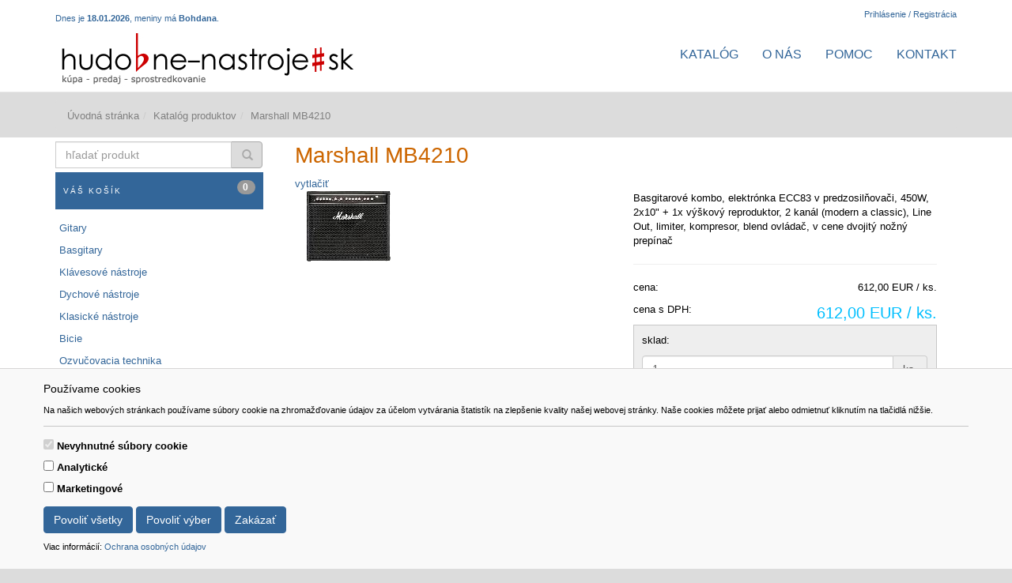

--- FILE ---
content_type: text/html; charset=UTF-8
request_url: https://www.hudobne-nastroje.sk/marshall-mb4210/
body_size: 11207
content:
<!DOCTYPE html>
    <html>
    <head>
    <meta http-equiv="Content-Type" content="text/html; charset=UTF-8" />
    <meta http-equiv="X-UA-Compatible" content="IE=edge,chrome=1" />
    <meta content="width=device-width, initial-scale=1.0, maximum-scale=1.0, user-scalable=0" name="viewport" />
    <title>Marshall MB4210 | www.hudobne-nastroje.sk </title>
    
    <meta content="gitary, basgitary, klávesové dychové klasické nástroje, bicie, noty" name="Keywords" />
    <meta content="Internetový obchod na hudobné nástroje. Nové hudobné nástroje, bazár, servis, príslušenstvo, ozvučovacia technika." name="Description" />
    <meta content="General" name="rating" />
    <meta content="never" name="Expires" />
    <meta content="slovak" name="language" />
    <meta content="Global" name="distribution" />
    <meta content="INDEX,FOLLOW" name="robots" />
    <meta content="7 Days" name="revisit-after" />
    <meta content="Generované pomocou YGScms spoločnosti GIBOX,s.r.o (www.gibox.cc)" name="author" />
    <meta content="Copyright 2018 Gibox, s.r.o." name="copyright" />
    
    
    <link rel="stylesheet" type="text/css" media="screen" href="https://www.hudobne-nastroje.sk/data-files/hudobne-nastroje/css/default.css" />
    <!-- <link rel="stylesheet" type="text/css" media="screen" href="https://www.hudobne-nastroje.sk/data-files/hudobne-nastroje/css/gaia.css" /> -->
    <link rel="stylesheet" type="text/css" media="screen" href="https://www.hudobne-nastroje.sk/data-files/hudobne-nastroje/css/system.css?v=1.1" />
    <link rel="stylesheet" type="text/css" media="screen" href="https://www.hudobne-nastroje.sk/data-files/hudobne-nastroje/css/generic.css" />
    <link rel="stylesheet" type="text/css" media="screen" href="https://www.hudobne-nastroje.sk/data-files/hudobne-nastroje/css/premium.css" />
    <link rel="stylesheet" type="text/css" media="screen" href="https://www.hudobne-nastroje.sk/data-files/hudobne-nastroje/css/slider.css" />
    <link rel="stylesheet" type="text/css" media="screen" href="https://www.hudobne-nastroje.sk/data-files/hudobne-nastroje/css/blueimp-gallery.min.css" />
    <link rel="stylesheet" type="text/css" media="screen" href="https://www.hudobne-nastroje.sk/data-files/hudobne-nastroje/css/font-awesome.min.css" />
    <link rel="stylesheet" type="text/css" media="screen" href="https://www.hudobne-nastroje.sk/data-files/hudobne-nastroje/css/carousel.min.css" />
    <link rel="stylesheet" type="text/css" media="screen" href="https://www.hudobne-nastroje.sk/data-files/hudobne-nastroje/plugin/datepicker/css/bootstrap-datepicker3.standalone.min.css" />
    
    
    
    
    <script type="text/javascript" src="https://ajax.googleapis.com/ajax/libs/jquery/1.11.0/jquery.min.js"></script>
    <script type="text/javascript" src="https://www.hudobne-nastroje.sk/data-files/hudobne-nastroje/js/carousel.min.js"></script>
    <script type="text/javascript" src="https://www.hudobne-nastroje.sk/data-files/hudobne-nastroje/js/functions.js"></script>
    <script type="text/javascript" src="https://www.hudobne-nastroje.sk/data-files/hudobne-nastroje/js/slider.pack.js"></script>
    <script type="text/javascript" src="https://www.hudobne-nastroje.sk/data-files/hudobne-nastroje/js/slider_init.js"></script>
    <script type="text/javascript" src="https://www.hudobne-nastroje.sk/data-files/hudobne-nastroje/js/carousel-init.js"></script>
    <script type="text/javascript" src="https://www.hudobne-nastroje.sk/data-files/hudobne-nastroje/plugin/datepicker/js/bootstrap-datepicker.min.js"></script>
    <script type="text/javascript" src="https://www.hudobne-nastroje.sk/data-files/hudobne-nastroje/plugin/datepicker/locales/bootstrap-datepicker.sk.min.js"></script>
    
    <script>
// Define dataLayer and the gtag function.
window.dataLayer = window.dataLayer || [];
function gtag(){dataLayer.push(arguments);}

// Default ad_storage to 'denied'.
gtag('consent', 'default', {
  'ad_storage': 'denied',
  'analytics_storage': 'denied'
});
</script>

<!-- Global site tag (gtag.js) - Google Analytics -->
<script async src="https://www.googletagmanager.com/gtag/js?id=UA-12898306-37"></script>
<script>
  window.dataLayer = window.dataLayer || [];
  function gtag(){dataLayer.push(arguments);}
  gtag('js', new Date());

  gtag('config', 'UA-12898306-37');
</script>

    
    </head>
    
    <body data-spy="scroll" data-target="Navbar" id="home" class="home-off">
    <div id="cookie-alert">
	<div class="container">
		<div class="row">
			<div class="col">
				<h5>Používame cookies</h5>
				<p class="small">Na našich webových stránkach používame súbory cookie na zhromažďovanie údajov za účelom vytvárania štatistík na zlepšenie kvality našej webovej stránky. Naše cookies môžete prijať alebo odmietnuť kliknutím na tlačidlá nižšie.</p>
				<hr />
				<form>
					<div class="form-check form-switch">
					  <input class="form-check-input" type="checkbox" role="switch" id="essentialCookies" checked disabled>
					  <label class="form-check-label" for="essentialCookies">Nevyhnutné súbory cookie</label>
					</div>
					<div class="form-check form-switch">
					  <input class="form-check-input" type="checkbox" role="switch" id="analyticsCookies">
					  <label class="form-check-label" for="analyticsCookies">Analytické</label>
					</div>
					<div class="form-check form-switch">
					  <input class="form-check-input" type="checkbox" role="switch" id="adCookies">
					  <label class="form-check-label" for="adCookies">Marketingové</label>
					</div>
				</form>
				<p>
					<button type="button" class="btn btn-primary" id="consentGrantedButton">Povoliť všetky</button> 
					<button type="button" class="btn btn-primary" id="consentGrantedSelectionButton">Povoliť výber</button> 
					<button type="button" class="btn btn-primary" id="consentDeniedButton">Zakázať</button>
				</p>
				<p class="small">Viac informácií: <a href="https://www.hudobne-nastroje.sk/page.php?work=page_detail&PageID=6">Ochrana osobných údajov</a></p>
			</div>
		</div>
	</div>
</div>

<div id="cookie-alert-minimized">
	<button type="button" class="btn btn-secondary" id="showCookieAlertButton">
		<svg xmlns="http://www.w3.org/2000/svg" width="20" height="20" fill="currentColor" class="bi bi-gear" viewBox="0 0 16 16">
			<path d="M8 4.754a3.246 3.246 0 1 0 0 6.492 3.246 3.246 0 0 0 0-6.492zM5.754 8a2.246 2.246 0 1 1 4.492 0 2.246 2.246 0 0 1-4.492 0z"/>
			<path d="M9.796 1.343c-.527-1.79-3.065-1.79-3.592 0l-.094.319a.873.873 0 0 1-1.255.52l-.292-.16c-1.64-.892-3.433.902-2.54 2.541l.159.292a.873.873 0 0 1-.52 1.255l-.319.094c-1.79.527-1.79 3.065 0 3.592l.319.094a.873.873 0 0 1 .52 1.255l-.16.292c-.892 1.64.901 3.434 2.541 2.54l.292-.159a.873.873 0 0 1 1.255.52l.094.319c.527 1.79 3.065 1.79 3.592 0l.094-.319a.873.873 0 0 1 1.255-.52l.292.16c1.64.893 3.434-.902 2.54-2.541l-.159-.292a.873.873 0 0 1 .52-1.255l.319-.094c1.79-.527 1.79-3.065 0-3.592l-.319-.094a.873.873 0 0 1-.52-1.255l.16-.292c.893-1.64-.902-3.433-2.541-2.54l-.292.159a.873.873 0 0 1-1.255-.52l-.094-.319zm-2.633.283c.246-.835 1.428-.835 1.674 0l.094.319a1.873 1.873 0 0 0 2.693 1.115l.291-.16c.764-.415 1.6.42 1.184 1.185l-.159.292a1.873 1.873 0 0 0 1.116 2.692l.318.094c.835.246.835 1.428 0 1.674l-.319.094a1.873 1.873 0 0 0-1.115 2.693l.16.291c.415.764-.42 1.6-1.185 1.184l-.291-.159a1.873 1.873 0 0 0-2.693 1.116l-.094.318c-.246.835-1.428.835-1.674 0l-.094-.319a1.873 1.873 0 0 0-2.692-1.115l-.292.16c-.764.415-1.6-.42-1.184-1.185l.159-.291A1.873 1.873 0 0 0 1.945 8.93l-.319-.094c-.835-.246-.835-1.428 0-1.674l.319-.094A1.873 1.873 0 0 0 3.06 4.377l-.16-.292c-.415-.764.42-1.6 1.185-1.184l.292.159a1.873 1.873 0 0 0 2.692-1.115l.094-.319z"/>
		</svg>
	</button>
</div>


	
	<script>
	<!--
	
	// JavaScript Document
	// Cookie scripts

	function createCookie(name,value,days)
	{
		if (days)
		{
			var date = new Date();
			date.setTime(date.getTime()+(days*24*60*60*1000));
			var expires = "; expires="+date.toGMTString();
		}
		else var expires = "";
		document.cookie = name+"="+value+expires+"; path=/";
	}

	function readCookie(name)
	{
		var nameEQ = name + "=";
		var ca = document.cookie.split(';');
		for(var i=0;i < ca.length;i++)
		{
			var c = ca[i];
			while (c.charAt(0)==' ') c = c.substring(1,c.length);
			if (c.indexOf(nameEQ) == 0) return c.substring(nameEQ.length,c.length);
		}
		return null;
	}

	function eraseCookie(name)
	{
		createCookie(name,"",-1);
	}

	function consentGranted(type='all') 
	{
		var name = '';
		var value = '';
		var days = 0;
		
		if (type == 'ad')
		{
			gtag('consent', 'update', {
				'ad_storage': 'granted'
			});
		
			name = 'ad_storage';
			value = 'granted';
			days = 365;
			createCookie(name,value,days);
			
			name = 'ad_user_data';
			value = 'granted';
			days = 365;
			createCookie(name,value,days);
			
			name = 'ad_personalization';
			value = 'granted';
			days = 365;
			createCookie(name,value,days);
		
			//alert('Súhlas udelený pre: reklamu');
		}
		if (type == 'analytics')
		{
			gtag('consent', 'update', {
				'analytics_storage': 'granted'
			});
		
			name = 'analytics_storage';
			value = 'granted';
			days = 365;
			createCookie(name,value,days);
		
			//alert('Súhlas udelený pre: návštevnosť');
		}
		if (type == 'all')
		{
			gtag('consent', 'update', {
				'ad_storage': 'granted',
				'analytics_storage': 'granted'
			});
		
			name = 'ad_storage';
			value = 'granted';
			days = 365;
			createCookie(name,value,days);
			
			name = 'ad_user_data';
			value = 'granted';
			days = 365;
			createCookie(name,value,days);
			
			name = 'ad_personalization';
			value = 'granted';
			days = 365;
			createCookie(name,value,days);
		
			name = 'analytics_storage';
			value = 'granted';
			days = 365;
			createCookie(name,value,days);
		
			//alert('Súhlas udelený pre: všetko');
		}
	
		//zapis, ze uzivatel odpovedal   
		var name = 'cookie_answered';
		var value = 'yes';
		var days = 365;
		createCookie(name,value,days);
	}

	function consentDenied(type='all') 
	{
		var name = '';
		var value = '';
		var days = 0;
		
		if (type == 'ad')
		{
			gtag('consent', 'update', {
				'ad_storage': 'denied'
			});
		
			name = 'ad_storage';
			value = 'denied';
			days = 365;
			createCookie(name,value,days);
			
			name = 'ad_user_data';
			value = 'denied';
			days = 365;
			createCookie(name,value,days);
			
			name = 'ad_personalization';
			value = 'denied';
			days = 365;
			createCookie(name,value,days);
		
			//alert('Súhlas odobratý pre: reklamu');
		}
		if (type == 'analytics')
		{
			gtag('consent', 'update', {
				'analytics_storage': 'denied'
			});
		
			name = 'analytics_storage';
			value = 'denied';
			days = 365;
			createCookie(name,value,days);
		
			//alert('Súhlas odobratý pre: návštevnosť');
		}
		if (type == 'all')
		{
			gtag('consent', 'update', {
				'ad_storage': 'denied',
				'analytics_storage': 'denied'
			});
		
			name = 'ad_storage';
			value = 'denied';
			days = 365;
			createCookie(name,value,days);
			
			name = 'ad_user_data';
			value = 'denied';
			days = 365;
			createCookie(name,value,days);
			
			name = 'ad_personalization';
			value = 'denied';
			days = 365;
			createCookie(name,value,days);
		
			name = 'analytics_storage';
			value = 'denied';
			days = 365;
			createCookie(name,value,days);
		
			//alert('Súhlas odobratý pre: všetko');
		}
	
		//zapis, ze uzivatel odpovedal   
		var name = 'cookie_answered';
		var value = 'yes';
		var days = 365;
		createCookie(name,value,days);
	}

	function getConsentStatus()
	{
		var consentStatus = 'denied_all';
		var cookie_answered = readCookie('cookie_answered');
		if (cookie_answered === null)
		{
		
		}
		else
		{
			var ad_storage = readCookie('ad_storage');
			var analytics_storage = readCookie('analytics_storage');
		
			if ((ad_storage == 'granted') && (analytics_storage == 'granted'))
			{
				consentStatus = 'granted_all';
			}
			else if ((ad_storage == 'granted') && (analytics_storage == 'denied'))
			{
				consentStatus = 'granted_ad';
			}
			else if ((ad_storage == 'denied') && (analytics_storage == 'granted'))
			{
				consentStatus = 'granted_analytics';
			}
			else
			{
				consentStatus = 'denied_all';
			}
		}
		return consentStatus;
	}

	function showConsentStatus()
	{
		var consentStatus = getConsentStatus();
		
		//povolene analyticke
		if (consentStatus == 'granted_analytics')
		{
			$('#analyticsCookies').prop('checked', true);
			$('#adCookies').prop('checked', false);
		}
		
		//povolene marketingove
		if (consentStatus == 'granted_ad')
		{
			$('#analyticsCookies').prop('checked', false);
			$('#adCookies').prop('checked', true);
		}
		
		//povolene vsetky
		if (consentStatus == 'granted_all')
		{
			$('#analyticsCookies').prop('checked', true);
			$('#adCookies').prop('checked', true);
		}
		
		//zakazane vsetky
		if (consentStatus == 'denied_all')
		{
			$('#analyticsCookies').prop('checked', false);
			$('#adCookies').prop('checked', false);
		}
	}

	function setUserConsent()
	{
		var consentStatus = getConsentStatus();
		
		//povolene analyticke
		if (consentStatus == 'granted_analytics')
		{
			gtag('consent', 'update', {
				'ad_storage': 'denied',
				'ad_user_data': 'denied',
				'ad_personalization': 'denied',
				'analytics_storage': 'granted'
			});
		}
		
		//povolene marketingove
		if (consentStatus == 'granted_ad')
		{
			gtag('consent', 'update', {
				'ad_storage': 'granted',
				'ad_user_data': 'granted',
				'ad_personalization': 'granted',
				'analytics_storage': 'denied'
			});
		}
		
		//povolene vsetky
		if (consentStatus == 'granted_all')
		{
			gtag('consent', 'update', {
				'ad_storage': 'granted',
				'ad_user_data': 'granted',
				'ad_personalization': 'granted',
				'analytics_storage': 'granted'
			});
		}
		
		//zakazane vsetky
		if (consentStatus == 'denied_all')
		{
			gtag('consent', 'update', {
				'ad_storage': 'denied',
				'ad_user_data': 'denied',
				'ad_personalization': 'denied',
				'analytics_storage': 'denied'
			});
		}
	}

	// Cookie init

	$(document).ready(function() {
	
		//uz som zodpovedal otazku povolit/zakazat cookie?
		var cookie_answered = readCookie('cookie_answered');
		if (cookie_answered === null)
		{
			$('#cookie-alert').show();
			showConsentStatus();
		
			$('#cookie-alert-minimized').hide();
		}
		else
		{
			$('#cookie-alert').hide();
			$('#cookie-alert-minimized').show();
		
			//nastav trackovanie podla ne/suhlasu v cookies
			setUserConsent();
		}
	
		//zobrazit CookieAlert modalne okno na zmenu suhlasu, kliknutim na minimalizovanu ikonku 'gear'
		$('#showCookieAlertButton').on('click', function() {
		
			$('#cookie-alert').show();
			showConsentStatus();
		
			$('#cookie-alert-minimized').hide();
		});
	
		//povolit cookies
		$('#consentGrantedButton').on('click', function() {
		
			//povolit trackovanie
			consentGranted();
		
			//minimalizuj okno
			$('#cookie-alert').hide();
			$('#cookie-alert-minimized').show();
		});
	
		//povolit vyber
		$('#consentGrantedSelectionButton').on('click', function() {
		
			//povolit trackovanie pre vybrane
			
			//analiticke
			if ($('#analyticsCookies').prop('checked'))
			{
				consentGranted('analytics');
			}
			else
			{
				consentDenied('analytics');
			}
			
			//marketingove
			if ($('#adCookies').prop('checked'))
			{
				consentGranted('ad');
			}
			else
			{
				consentDenied('ad');
			}
		
			//minimalizuj okno
			$('#cookie-alert').hide();
			$('#cookie-alert-minimized').show();
		});
	
		//zakazat cookies
		$('#consentDeniedButton').on('click', function() {
		
			//zakazat trackovanie
			consentDenied();
		
			//minimalizuj okno
			$('#cookie-alert').hide();
			$('#cookie-alert-minimized').show();
		});

	});

	
	-->
	</script>
	
	<div id="StatusRow">
<div class="container"><div class="row"> <div id="StatusRowCol1" class="g9">
<div class="window calendar">
Dnes je <strong>18.01.2026</strong>, meniny má <strong>Bohdana</strong>.
</div> </div>
 <div id="StatusRowCol2" class="g3">
<a href="https://www.hudobne-nastroje.sk/member.php?work=identification" title="Prihlásenie Registrácia">Prihlásenie / Registrácia</a>
 </div>
</div>
</div></div>
<div id="Navigation">
<nav class="navbar navbar-default navbar-static-top " color-on-scroll="50"><div class="container">
			<div class="navbar-header">
				<button type="button" class="navbar-toggle" data-toggle="collapse" data-target=".navbar-collapse">
				<span class="sr-only">Navigácia</span>
				<span class="icon-bar"></span>
				<span class="icon-bar"></span>
				<span class="icon-bar"></span>
				</button>
				<a class="navbar-brand" href="https://www.hudobne-nastroje.sk/"><img src="https://www.hudobne-nastroje.sk/data-files/hudobne-nastroje/design/images/logo.jpg" alt="#" /><span></span></a>
			</div>
            <div class="collapse navbar-collapse">
            <div class="hidden-xs">
			<ul class="nav navbar-nav navbar-transform navbar-right">
<li><a href='https://www.hudobne-nastroje.sk/product.php' target='_self'>Katalóg</a> </li>
<li><a href='https://www.hudobne-nastroje.sk/o-nas/' target='_self'>O nás</a><ul class="nav navbar-nav navbar-transform navbar-right">
<li><a href='https://www.hudobne-nastroje.sk/obchodne-podmienky-3/' target='_self'>Obchodné podmienky</a> </li>
<li><a href='https://www.hudobne-nastroje.sk/ochrana-osobnych-udajov/' target='_self'>Ochrana osobných údajov</a> </li>
</ul>
</li>
<li><a href='https://www.hudobne-nastroje.sk/pomoc/' target='_self'>Pomoc</a> </li>
<li><a href='https://www.hudobne-nastroje.sk/kontakt/' target='_self'>Kontakt</a> </li>
</ul>
</div><div class="visible-xs">
        <script>
        <!--
        
        function openPageID(PageID)
        {
            var url = 'https://www.hudobne-nastroje.sk/page.php?action=getFolderSubFoldersAJAX&PageID=' + PageID + '&lang=sk' ;
            var element_id = 'PageID_' + PageID ;
            var collapse_button_id = 'CollapseButtonPageID_' + PageID;
            
            //ak nie je rozbalene submenu, tak rozbal
            if (document.getElementById(element_id).innerHTML == '')
            {
                document.getElementById(collapse_button_id).innerHTML = '<span class="fa fa-fw fa-minus-square-o">';
                document.getElementById(element_id).innerHTML = '<div class="loaderContainer"><i class="fa fa-refresh fa-spin"></i><p class="txtcenter"><strong>Načítavam...</strong></p></div>';
                ajaxRequest(url, element_id);
            }
            //ak je rozbalene tak schovaj
            else
            {
                document.getElementById(collapse_button_id).innerHTML = '<span class="fa fa-fw fa-plus-square-o">';
                document.getElementById(element_id).innerHTML = '';
            }
        }
        
        -->
        </script>
        <div id="PageID_0"><ul class="ajax_folders">
<li><a href='https://www.hudobne-nastroje.sk/product.php' target='_self'>Katalóg</a><div id="PageID_2"> </div></li>
<li><a href="javascript:openPageID('1');" id="CollapseButtonPageID_1" class="pull-right"><span class="fa fa-fw fa-plus-square-o"></span></a> <a href='https://www.hudobne-nastroje.sk/o-nas/' target='_self'>O nás</a><div id="PageID_1"> </div></li>
<li><a href='https://www.hudobne-nastroje.sk/pomoc/' target='_self'>Pomoc</a><div id="PageID_4"> </div></li>
<li><a href='https://www.hudobne-nastroje.sk/kontakt/' target='_self'>Kontakt</a><div id="PageID_5"> </div></li>
</ul></div>
</div></div></div></nav></div><div id="BreadCrumbRow">
<div class="container"><div class="row"> <div id="BreadCrumbRowCol1" class="g12">
<ol class="breadcrumb"><li ><a href="https://www.hudobne-nastroje.sk/">Úvodná stránka</a></li><li ><a href="https://www.hudobne-nastroje.sk/product.php">Katalóg produktov</a></li><li class="active">Marshall MB4210</li></ol> </div>
</div>
</div></div>
<div id="Body">
<div class="container"><div class="row"> <div id="BodyCol1" class="g3">
<div class="window product">
<form method="get" action="https://www.hudobne-nastroje.sk/product.php" role="form">
<input type="hidden" name="work" value="catalog" />
	<div class="input-group">
    	<label class="sr-only" for="q">hľadať produkt</label>
        <input class="form-control" name="q" type="text" value="" placeholder="hľadať produkt" />
        <span class="input-group-btn">
            <button class="btn btn-default" type="submit"><span class="glyphicon glyphicon-search"></span></button>
        </span>
    </div>
</form>
</div><div class="window cart">
<h3><a href="https://www.hudobne-nastroje.sk/cart.php" title="Košík" class="h3">Váš košík <span class="badge pull-right">0</span></a></h3>
<!-- BEGIN DYNAMIC BLOCK: rows -->
<!-- END DYNAMIC BLOCK: rows -->
</div><ul class="folders">
<li><a href='https://www.hudobne-nastroje.sk/product.php?work=catalog&FolderID=1&lang=sk' target='_self'>Gitary</a><ul class="folders">
<li><a href='https://www.hudobne-nastroje.sk/product.php?work=catalog&FolderID=2&lang=sk' target='_self'>elektrické</a> </li>
<li><a href='https://www.hudobne-nastroje.sk/product.php?work=catalog&FolderID=112&lang=sk' target='_self'>klasické (španielky)</a> </li>
<li><a href='https://www.hudobne-nastroje.sk/product.php?work=catalog&FolderID=3&lang=sk' target='_self'>akustické</a> </li>
<li><a href='https://www.hudobne-nastroje.sk/product.php?work=catalog&FolderID=124&lang=sk' target='_self'>gitary pre ľavákov</a> </li>
<li><a href='https://www.hudobne-nastroje.sk/product.php?work=catalog&FolderID=149&lang=sk' target='_self'>12 strunové gitary</a> </li>
<li><a href='https://www.hudobne-nastroje.sk/product.php?work=catalog&FolderID=4&lang=sk' target='_self'>elektro-akustické</a> </li>
<li><a href='https://www.hudobne-nastroje.sk/product.php?work=catalog&FolderID=26&lang=sk' target='_self'>mandolíny / banjo / ukulele</a> </li>
<li><a href='https://www.hudobne-nastroje.sk/product.php?work=catalog&FolderID=137&lang=sk' target='_self'>gitarové sety </a> </li>
<li><a href='https://www.hudobne-nastroje.sk/product.php?work=catalog&FolderID=5&lang=sk' target='_self'>gitarové efekty</a> </li>
<li><a href='https://www.hudobne-nastroje.sk/product.php?work=catalog&FolderID=80&lang=sk' target='_self'>multiefekty / procesory</a> </li>
<li><a href='https://www.hudobne-nastroje.sk/product.php?work=catalog&FolderID=89&lang=sk' target='_self'>gitarové zosiľňovače</a> </li>
<li><a href='https://www.hudobne-nastroje.sk/product.php?work=catalog&FolderID=143&lang=sk' target='_self'>kombá pre akustické gitary</a> </li>
<li><a href='https://www.hudobne-nastroje.sk/product.php?work=catalog&FolderID=6&lang=sk' target='_self'>gitarové kombá</a> </li>
<li><a href='https://www.hudobne-nastroje.sk/product.php?work=catalog&FolderID=78&lang=sk' target='_self'>gitarové bedne</a> </li>
<li><a href='https://www.hudobne-nastroje.sk/product.php?work=catalog&FolderID=9&lang=sk' target='_self'>struny</a> </li>
<li><a href='https://www.hudobne-nastroje.sk/product.php?work=catalog&FolderID=8&lang=sk' target='_self'>snímače</a> </li>
<li><a href='https://www.hudobne-nastroje.sk/product.php?work=catalog&FolderID=106&lang=sk' target='_self'>kapodastre</a> </li>
<li><a href='https://www.hudobne-nastroje.sk/product.php?work=catalog&FolderID=96&lang=sk' target='_self'>brnkátka</a> </li>
<li><a href='https://www.hudobne-nastroje.sk/product.php?work=catalog&FolderID=58&lang=sk' target='_self'>slide</a> </li>
<li><a href='https://www.hudobne-nastroje.sk/product.php?work=catalog&FolderID=87&lang=sk' target='_self'>bezdrôtové systémy</a> </li>
<li><a href='https://www.hudobne-nastroje.sk/product.php?work=catalog&FolderID=86&lang=sk' target='_self'>git. hardware</a> </li>
<li><a href='https://www.hudobne-nastroje.sk/product.php?work=catalog&FolderID=85&lang=sk' target='_self'>prepínače</a> </li>
<li><a href='https://www.hudobne-nastroje.sk/product.php?work=catalog&FolderID=54&lang=sk' target='_self'>púzdra / kufre</a> </li>
<li><a href='https://www.hudobne-nastroje.sk/product.php?work=catalog&FolderID=49&lang=sk' target='_self'>pásy</a> </li>
<li><a href='https://www.hudobne-nastroje.sk/product.php?work=catalog&FolderID=48&lang=sk' target='_self'>stojany, podnožky, stoličky</a> </li>
<li><a href='https://www.hudobne-nastroje.sk/product.php?work=catalog&FolderID=92&lang=sk' target='_self'>elektrónky</a> </li>
<li><a href='https://www.hudobne-nastroje.sk/product.php?work=catalog&FolderID=7&lang=sk' target='_self'>iné príslušenstvo</a> </li>
</ul>
</li>
<li><a href='https://www.hudobne-nastroje.sk/product.php?work=catalog&FolderID=10&lang=sk' target='_self'>Basgitary</a><ul class="folders">
<li><a href='https://www.hudobne-nastroje.sk/product.php?work=catalog&FolderID=11&lang=sk' target='_self'>elektrické</a> </li>
<li><a href='https://www.hudobne-nastroje.sk/product.php?work=catalog&FolderID=12&lang=sk' target='_self'>akustické / elektroakustické</a> </li>
<li><a href='https://www.hudobne-nastroje.sk/product.php?work=catalog&FolderID=90&lang=sk' target='_self'>basgitar. zosiľňovače</a> </li>
<li><a href='https://www.hudobne-nastroje.sk/product.php?work=catalog&FolderID=13&lang=sk' target='_self'>basigitar.  kombá</a> </li>
<li><a href='https://www.hudobne-nastroje.sk/product.php?work=catalog&FolderID=79&lang=sk' target='_self'>basgit. bedne</a> </li>
<li><a href='https://www.hudobne-nastroje.sk/product.php?work=catalog&FolderID=14&lang=sk' target='_self'>efekty / procesory</a> </li>
<li><a href='https://www.hudobne-nastroje.sk/product.php?work=catalog&FolderID=16&lang=sk' target='_self'>snímače</a> </li>
<li><a href='https://www.hudobne-nastroje.sk/product.php?work=catalog&FolderID=17&lang=sk' target='_self'>struny</a> </li>
<li><a href='https://www.hudobne-nastroje.sk/product.php?work=catalog&FolderID=59&lang=sk' target='_self'>púzdra / kufre</a> </li>
<li><a href='https://www.hudobne-nastroje.sk/product.php?work=catalog&FolderID=15&lang=sk' target='_self'>príslušenstvo</a> </li>
</ul>
</li>
<li><a href='https://www.hudobne-nastroje.sk/product.php?work=catalog&FolderID=18&lang=sk' target='_self'>Klávesové nástroje</a><ul class="folders">
<li><a href='https://www.hudobne-nastroje.sk/product.php?work=catalog&FolderID=19&lang=sk' target='_self'>keyboardy</a> </li>
<li><a href='https://www.hudobne-nastroje.sk/product.php?work=catalog&FolderID=20&lang=sk' target='_self'>elektr. piána</a> </li>
<li><a href='https://www.hudobne-nastroje.sk/product.php?work=catalog&FolderID=136&lang=sk' target='_self'>stage piána</a> </li>
<li><a href='https://www.hudobne-nastroje.sk/product.php?work=catalog&FolderID=67&lang=sk' target='_self'>MIDI/USB klávesnice</a> </li>
<li><a href='https://www.hudobne-nastroje.sk/product.php?work=catalog&FolderID=144&lang=sk' target='_self'>syntetizátory</a> </li>
<li><a href='https://www.hudobne-nastroje.sk/product.php?work=catalog&FolderID=21&lang=sk' target='_self'>kombá</a> </li>
<li><a href='https://www.hudobne-nastroje.sk/product.php?work=catalog&FolderID=22&lang=sk' target='_self'>príslušenstvo</a> </li>
<li><a href='https://www.hudobne-nastroje.sk/product.php?work=catalog&FolderID=71&lang=sk' target='_self'>stojany</a> </li>
<li><a href='https://www.hudobne-nastroje.sk/product.php?work=catalog&FolderID=99&lang=sk' target='_self'>púzdra / kufre</a> </li>
<li><a href='https://www.hudobne-nastroje.sk/product.php?work=catalog&FolderID=147&lang=sk' target='_self'>stoličky</a> </li>
</ul>
</li>
<li><a href='https://www.hudobne-nastroje.sk/product.php?work=catalog&FolderID=81&lang=sk' target='_self'>Dychové nástroje</a><ul class="folders">
<li><a href='https://www.hudobne-nastroje.sk/product.php?work=catalog&FolderID=107&lang=sk' target='_self'>priečne flauty</a> </li>
<li><a href='https://www.hudobne-nastroje.sk/product.php?work=catalog&FolderID=82&lang=sk' target='_self'>flauty</a> </li>
<li><a href='https://www.hudobne-nastroje.sk/product.php?work=catalog&FolderID=108&lang=sk' target='_self'>panove flauty</a> </li>
<li><a href='https://www.hudobne-nastroje.sk/product.php?work=catalog&FolderID=24&lang=sk' target='_self'>plechové dychové nástroje</a> </li>
<li><a href='https://www.hudobne-nastroje.sk/product.php?work=catalog&FolderID=142&lang=sk' target='_self'>drevené dychové nástroje</a> </li>
<li><a href='https://www.hudobne-nastroje.sk/product.php?work=catalog&FolderID=84&lang=sk' target='_self'>fúkacie harmoniky</a> </li>
<li><a href='https://www.hudobne-nastroje.sk/product.php?work=catalog&FolderID=138&lang=sk' target='_self'>dychové syntetizátory</a> </li>
<li><a href='https://www.hudobne-nastroje.sk/product.php?work=catalog&FolderID=91&lang=sk' target='_self'>plátky</a> </li>
<li><a href='https://www.hudobne-nastroje.sk/product.php?work=catalog&FolderID=98&lang=sk' target='_self'>stojany</a> </li>
<li><a href='https://www.hudobne-nastroje.sk/product.php?work=catalog&FolderID=121&lang=sk' target='_self'>iné príslušenstvo</a> </li>
</ul>
</li>
<li><a href='https://www.hudobne-nastroje.sk/product.php?work=catalog&FolderID=23&lang=sk' target='_self'>Klasické nástroje</a><ul class="folders">
<li><a href='https://www.hudobne-nastroje.sk/product.php?work=catalog&FolderID=62&lang=sk' target='_self'>akordeony</a> </li>
<li><a href='https://www.hudobne-nastroje.sk/product.php?work=catalog&FolderID=25&lang=sk' target='_self'>sláčikové nástroje</a> </li>
<li><a href='https://www.hudobne-nastroje.sk/product.php?work=catalog&FolderID=63&lang=sk' target='_self'>príslušenstvo</a> </li>
</ul>
</li>
<li><a href='https://www.hudobne-nastroje.sk/product.php?work=catalog&FolderID=27&lang=sk' target='_self'>Bicie</a><ul class="folders">
<li><a href='https://www.hudobne-nastroje.sk/product.php?work=catalog&FolderID=150&lang=sk' target='_self'>bicie automaty</a> </li>
<li><a href='https://www.hudobne-nastroje.sk/product.php?work=catalog&FolderID=111&lang=sk' target='_self'>jednotlivé bubny</a> </li>
<li><a href='https://www.hudobne-nastroje.sk/product.php?work=catalog&FolderID=100&lang=sk' target='_self'>elektrické bicie / moduly</a> </li>
<li><a href='https://www.hudobne-nastroje.sk/product.php?work=catalog&FolderID=28&lang=sk' target='_self'>bicie sady</a> </li>
<li><a href='https://www.hudobne-nastroje.sk/product.php?work=catalog&FolderID=29&lang=sk' target='_self'>činely</a> </li>
<li><a href='https://www.hudobne-nastroje.sk/product.php?work=catalog&FolderID=101&lang=sk' target='_self'>činelové sady</a> </li>
<li><a href='https://www.hudobne-nastroje.sk/product.php?work=catalog&FolderID=146&lang=sk' target='_self'>cajon</a> </li>
<li><a href='https://www.hudobne-nastroje.sk/product.php?work=catalog&FolderID=145&lang=sk' target='_self'>bongo / djembe</a> </li>
<li><a href='https://www.hudobne-nastroje.sk/product.php?work=catalog&FolderID=30&lang=sk' target='_self'>perkusie</a> </li>
<li><a href='https://www.hudobne-nastroje.sk/product.php?work=catalog&FolderID=151&lang=sk' target='_self'>Xylofóny, zvonkohry</a> </li>
<li><a href='https://www.hudobne-nastroje.sk/product.php?work=catalog&FolderID=109&lang=sk' target='_self'>tamburíny</a> </li>
<li><a href='https://www.hudobne-nastroje.sk/product.php?work=catalog&FolderID=110&lang=sk' target='_self'>stoličky</a> </li>
<li><a href='https://www.hudobne-nastroje.sk/product.php?work=catalog&FolderID=65&lang=sk' target='_self'>stojany</a> </li>
<li><a href='https://www.hudobne-nastroje.sk/product.php?work=catalog&FolderID=70&lang=sk' target='_self'>pedále / dvojpedále</a> </li>
<li><a href='https://www.hudobne-nastroje.sk/product.php?work=catalog&FolderID=93&lang=sk' target='_self'>blany</a> </li>
<li><a href='https://www.hudobne-nastroje.sk/product.php?work=catalog&FolderID=60&lang=sk' target='_self'>paličky / metličky</a> </li>
<li><a href='https://www.hudobne-nastroje.sk/product.php?work=catalog&FolderID=66&lang=sk' target='_self'>púzdra</a> </li>
<li><a href='https://www.hudobne-nastroje.sk/product.php?work=catalog&FolderID=31&lang=sk' target='_self'>iné príslušenstvo</a> </li>
</ul>
</li>
<li><a href='https://www.hudobne-nastroje.sk/product.php?work=catalog&FolderID=32&lang=sk' target='_self'>Ozvučovacia technika</a><ul class="folders">
<li><a href='https://www.hudobne-nastroje.sk/product.php?work=catalog&FolderID=33&lang=sk' target='_self'>mix. pulty</a> </li>
<li><a href='https://www.hudobne-nastroje.sk/product.php?work=catalog&FolderID=127&lang=sk' target='_self'>power mixpulty</a> </li>
<li><a href='https://www.hudobne-nastroje.sk/product.php?work=catalog&FolderID=34&lang=sk' target='_self'>zosilňovače</a> </li>
<li><a href='https://www.hudobne-nastroje.sk/product.php?work=catalog&FolderID=35&lang=sk' target='_self'>pasívne reproboxy</a> </li>
<li><a href='https://www.hudobne-nastroje.sk/product.php?work=catalog&FolderID=115&lang=sk' target='_self'>PA zostavy</a> </li>
<li><a href='https://www.hudobne-nastroje.sk/product.php?work=catalog&FolderID=114&lang=sk' target='_self'>subwoofery</a> </li>
<li><a href='https://www.hudobne-nastroje.sk/product.php?work=catalog&FolderID=113&lang=sk' target='_self'>aktívne reproboxy</a> </li>
<li><a href='https://www.hudobne-nastroje.sk/product.php?work=catalog&FolderID=140&lang=sk' target='_self'>mobilné PA systémy</a> </li>
<li><a href='https://www.hudobne-nastroje.sk/product.php?work=catalog&FolderID=36&lang=sk' target='_self'>mikrofóny</a> </li>
<li><a href='https://www.hudobne-nastroje.sk/product.php?work=catalog&FolderID=72&lang=sk' target='_self'>bezdrôtové systémy</a> </li>
<li><a href='https://www.hudobne-nastroje.sk/product.php?work=catalog&FolderID=37&lang=sk' target='_self'>zvukové procesory</a> </li>
<li><a href='https://www.hudobne-nastroje.sk/product.php?work=catalog&FolderID=51&lang=sk' target='_self'>káble</a><ul class="folders">
<li><a href='https://www.hudobne-nastroje.sk/product.php?work=catalog&FolderID=104&lang=sk' target='_self'>konektory / redukcie</a> </li>
<li><a href='https://www.hudobne-nastroje.sk/product.php?work=catalog&FolderID=128&lang=sk' target='_self'>nástrojové káble</a> </li>
<li><a href='https://www.hudobne-nastroje.sk/product.php?work=catalog&FolderID=129&lang=sk' target='_self'>mikrofónové káble</a> </li>
<li><a href='https://www.hudobne-nastroje.sk/product.php?work=catalog&FolderID=130&lang=sk' target='_self'>prepojovacie káble</a> </li>
<li><a href='https://www.hudobne-nastroje.sk/product.php?work=catalog&FolderID=131&lang=sk' target='_self'>multikáble</a> </li>
<li><a href='https://www.hudobne-nastroje.sk/product.php?work=catalog&FolderID=132&lang=sk' target='_self'>reproduktorové káble</a> </li>
</ul>
</li>
<li><a href='https://www.hudobne-nastroje.sk/product.php?work=catalog&FolderID=139&lang=sk' target='_self'>megafóny</a> </li>
<li><a href='https://www.hudobne-nastroje.sk/product.php?work=catalog&FolderID=64&lang=sk' target='_self'>štúdio / PC</a> </li>
<li><a href='https://www.hudobne-nastroje.sk/product.php?work=catalog&FolderID=39&lang=sk' target='_self'>DJ</a> </li>
<li><a href='https://www.hudobne-nastroje.sk/product.php?work=catalog&FolderID=123&lang=sk' target='_self'>100V technika</a> </li>
<li><a href='https://www.hudobne-nastroje.sk/product.php?work=catalog&FolderID=122&lang=sk' target='_self'>slúchadlá</a> </li>
<li><a href='https://www.hudobne-nastroje.sk/product.php?work=catalog&FolderID=135&lang=sk' target='_self'>parostroje</a> </li>
<li><a href='https://www.hudobne-nastroje.sk/product.php?work=catalog&FolderID=38&lang=sk' target='_self'>stojany</a> </li>
<li><a href='https://www.hudobne-nastroje.sk/product.php?work=catalog&FolderID=105&lang=sk' target='_self'>HIFI</a> </li>
<li><a href='https://www.hudobne-nastroje.sk/product.php?work=catalog&FolderID=41&lang=sk' target='_self'>auto hifi</a> </li>
<li><a href='https://www.hudobne-nastroje.sk/product.php?work=catalog&FolderID=61&lang=sk' target='_self'>púzdra / kufre</a> </li>
<li><a href='https://www.hudobne-nastroje.sk/product.php?work=catalog&FolderID=68&lang=sk' target='_self'>osvetlenie</a> </li>
</ul>
</li>
<li><a href='https://www.hudobne-nastroje.sk/product.php?work=catalog&FolderID=73&lang=sk' target='_self'>Noty</a><ul class="folders">
<li><a href='https://www.hudobne-nastroje.sk/product.php?work=catalog&FolderID=74&lang=sk' target='_self'>gitara</a> </li>
<li><a href='https://www.hudobne-nastroje.sk/product.php?work=catalog&FolderID=75&lang=sk' target='_self'>klavír</a> </li>
<li><a href='https://www.hudobne-nastroje.sk/product.php?work=catalog&FolderID=116&lang=sk' target='_self'>basová  gitara</a> </li>
<li><a href='https://www.hudobne-nastroje.sk/product.php?work=catalog&FolderID=76&lang=sk' target='_self'>akordeón</a> </li>
<li><a href='https://www.hudobne-nastroje.sk/product.php?work=catalog&FolderID=77&lang=sk' target='_self'>husle</a> </li>
<li><a href='https://www.hudobne-nastroje.sk/product.php?work=catalog&FolderID=102&lang=sk' target='_self'>bicie</a> </li>
<li><a href='https://www.hudobne-nastroje.sk/product.php?work=catalog&FolderID=103&lang=sk' target='_self'>flauta</a> </li>
<li><a href='https://www.hudobne-nastroje.sk/product.php?work=catalog&FolderID=118&lang=sk' target='_self'>saxofón</a> </li>
<li><a href='https://www.hudobne-nastroje.sk/product.php?work=catalog&FolderID=125&lang=sk' target='_self'>mandolína / ukulele</a> </li>
<li><a href='https://www.hudobne-nastroje.sk/product.php?work=catalog&FolderID=117&lang=sk' target='_self'>banjo</a> </li>
<li><a href='https://www.hudobne-nastroje.sk/product.php?work=catalog&FolderID=119&lang=sk' target='_self'>spev / spevníky</a> </li>
<li><a href='https://www.hudobne-nastroje.sk/product.php?work=catalog&FolderID=120&lang=sk' target='_self'>harmonika</a> </li>
<li><a href='https://www.hudobne-nastroje.sk/product.php?work=catalog&FolderID=126&lang=sk' target='_self'>klarinet</a> </li>
<li><a href='https://www.hudobne-nastroje.sk/product.php?work=catalog&FolderID=133&lang=sk' target='_self'>knihy o hudbe</a> </li>
<li><a href='https://www.hudobne-nastroje.sk/product.php?work=catalog&FolderID=134&lang=sk' target='_self'>pracovné zošity</a> </li>
<li><a href='https://www.hudobne-nastroje.sk/product.php?work=catalog&FolderID=141&lang=sk' target='_self'>christmas song / koledy</a> </li>
</ul>
</li>
<li><a href='https://www.hudobne-nastroje.sk/product.php?work=catalog&FolderID=50&lang=sk' target='_self'>Univerzálne príslušenstvo</a><ul class="folders">
<li><a href='https://www.hudobne-nastroje.sk/product.php?work=catalog&FolderID=52&lang=sk' target='_self'>ladičky / metronómy</a> </li>
<li><a href='https://www.hudobne-nastroje.sk/product.php?work=catalog&FolderID=53&lang=sk' target='_self'>notové stojany</a> </li>
<li><a href='https://www.hudobne-nastroje.sk/product.php?work=catalog&FolderID=148&lang=sk' target='_self'>lampičky na notový stojan</a> </li>
<li><a href='https://www.hudobne-nastroje.sk/product.php?work=catalog&FolderID=57&lang=sk' target='_self'>čistiace prostriedky</a> </li>
<li><a href='https://www.hudobne-nastroje.sk/product.php?work=catalog&FolderID=97&lang=sk' target='_self'>reklamné predmety</a> </li>
</ul>
</li>
<li><a href='https://www.hudobne-nastroje.sk/product.php?work=catalog&FolderID=42&lang=sk' target='_self'>Bazár</a><ul class="folders">
<li><a href='https://www.hudobne-nastroje.sk/product.php?work=catalog&FolderID=43&lang=sk' target='_self'>gitary / basy</a> </li>
<li><a href='https://www.hudobne-nastroje.sk/product.php?work=catalog&FolderID=44&lang=sk' target='_self'>klávesy / moduly</a> </li>
<li><a href='https://www.hudobne-nastroje.sk/product.php?work=catalog&FolderID=45&lang=sk' target='_self'>ozvučovacia technika</a> </li>
<li><a href='https://www.hudobne-nastroje.sk/product.php?work=catalog&FolderID=46&lang=sk' target='_self'>iné ...</a> </li>
</ul>
</li>
</ul>
<div class="window product">
    <h3 class="mytoggle collapsed" data-toggle="collapse" data-target="#types">typy produktov</h3>
    <div id="types" class="collapse">
        <ul>
        <li><a href="https://www.hudobne-nastroje.sk/product.php?work=catalog&TypeID=2" title="novinka">novinka</a></li>
        <li><a href="https://www.hudobne-nastroje.sk/product.php?work=catalog&TypeID=3" title="akcia">akcia</a></li>
        <li><a href="https://www.hudobne-nastroje.sk/product.php?work=catalog&TypeID=5" title="výpredaj">výpredaj</a></li>
        <li><a href="https://www.hudobne-nastroje.sk/product.php?work=catalog&TypeID=6" title="použité">použité</a></li>

        </ul>
    </div>
</div>
<div class="window product">
    <h3 class="mytoggle collapsed" data-toggle="collapse" data-target="#producers">Výrobcovia</h3>
    <div id="producers" class="collapse">
        <ul>
        <li><a href="https://www.hudobne-nastroje.sk/product.php?work=catalog&ProducerID=24" title="-neurčený-">-neurčený-</a></li>
        <li><a href="https://www.hudobne-nastroje.sk/product.php?work=catalog&ProducerID=160" title="ABX">ABX</a></li>
        <li><a href="https://www.hudobne-nastroje.sk/product.php?work=catalog&ProducerID=212" title="Acus">Acus</a></li>
        <li><a href="https://www.hudobne-nastroje.sk/product.php?work=catalog&ProducerID=158" title="Adam Hall">Adam Hall</a></li>
        <li><a href="https://www.hudobne-nastroje.sk/product.php?work=catalog&ProducerID=173" title="Akai">Akai</a></li>
        <li><a href="https://www.hudobne-nastroje.sk/product.php?work=catalog&ProducerID=65" title="AKG">AKG</a></li>
        <li><a href="https://www.hudobne-nastroje.sk/product.php?work=catalog&ProducerID=58" title="Alesis">Alesis</a></li>
        <li><a href="https://www.hudobne-nastroje.sk/product.php?work=catalog&ProducerID=200" title="Alhambra">Alhambra</a></li>
        <li><a href="https://www.hudobne-nastroje.sk/product.php?work=catalog&ProducerID=154" title="Alvaro">Alvaro</a></li>
        <li><a href="https://www.hudobne-nastroje.sk/product.php?work=catalog&ProducerID=110" title="Ampeg">Ampeg</a></li>
        <li><a href="https://www.hudobne-nastroje.sk/product.php?work=catalog&ProducerID=214" title="Antoni">Antoni</a></li>
        <li><a href="https://www.hudobne-nastroje.sk/product.php?work=catalog&ProducerID=195" title="Ashton">Ashton</a></li>
        <li><a href="https://www.hudobne-nastroje.sk/product.php?work=catalog&ProducerID=180" title="Auna">Auna</a></li>
        <li><a href="https://www.hudobne-nastroje.sk/product.php?work=catalog&ProducerID=88" title="Bach">Bach</a></li>
        <li><a href="https://www.hudobne-nastroje.sk/product.php?work=catalog&ProducerID=114" title="Bartolini">Bartolini</a></li>
        <li><a href="https://www.hudobne-nastroje.sk/product.php?work=catalog&ProducerID=204" title="BeatBuddy">BeatBuddy</a></li>
        <li><a href="https://www.hudobne-nastroje.sk/product.php?work=catalog&ProducerID=1" title="Behringer">Behringer</a></li>
        <li><a href="https://www.hudobne-nastroje.sk/product.php?work=catalog&ProducerID=191" title="Belltone">Belltone</a></li>
        <li><a href="https://www.hudobne-nastroje.sk/product.php?work=catalog&ProducerID=193" title="Bespeco">Bespeco</a></li>
        <li><a href="https://www.hudobne-nastroje.sk/product.php?work=catalog&ProducerID=104" title="Blackstar">Blackstar</a></li>
        <li><a href="https://www.hudobne-nastroje.sk/product.php?work=catalog&ProducerID=43" title="Boss">Boss</a></li>
        <li><a href="https://www.hudobne-nastroje.sk/product.php?work=catalog&ProducerID=120" title="Bugera">Bugera</a></li>
        <li><a href="https://www.hudobne-nastroje.sk/product.php?work=catalog&ProducerID=172" title="Caline">Caline</a></li>
        <li><a href="https://www.hudobne-nastroje.sk/product.php?work=catalog&ProducerID=66" title="Casio">Casio</a></li>
        <li><a href="https://www.hudobne-nastroje.sk/product.php?work=catalog&ProducerID=107" title="Cleartone">Cleartone</a></li>
        <li><a href="https://www.hudobne-nastroje.sk/product.php?work=catalog&ProducerID=105" title="Cordial">Cordial</a></li>
        <li><a href="https://www.hudobne-nastroje.sk/product.php?work=catalog&ProducerID=48" title="Cort">Cort</a></li>
        <li><a href="https://www.hudobne-nastroje.sk/product.php?work=catalog&ProducerID=148" title="D'Addario">D'Addario</a></li>
        <li><a href="https://www.hudobne-nastroje.sk/product.php?work=catalog&ProducerID=137" title="DAP Audio">DAP Audio</a></li>
        <li><a href="https://www.hudobne-nastroje.sk/product.php?work=catalog&ProducerID=73" title="db Technologies">db Technologies</a></li>
        <li><a href="https://www.hudobne-nastroje.sk/product.php?work=catalog&ProducerID=131" title="Dean">Dean</a></li>
        <li><a href="https://www.hudobne-nastroje.sk/product.php?work=catalog&ProducerID=92" title="Dean Markley">Dean Markley</a></li>
        <li><a href="https://www.hudobne-nastroje.sk/product.php?work=catalog&ProducerID=25" title="Delicia">Delicia</a></li>
        <li><a href="https://www.hudobne-nastroje.sk/product.php?work=catalog&ProducerID=33" title="Digitech">Digitech</a></li>
        <li><a href="https://www.hudobne-nastroje.sk/product.php?work=catalog&ProducerID=147" title="Dowina">Dowina</a></li>
        <li><a href="https://www.hudobne-nastroje.sk/product.php?work=catalog&ProducerID=96" title="DR">DR</a></li>
        <li><a href="https://www.hudobne-nastroje.sk/product.php?work=catalog&ProducerID=39" title="Dunlop">Dunlop</a></li>
        <li><a href="https://www.hudobne-nastroje.sk/product.php?work=catalog&ProducerID=167" title="Eden">Eden</a></li>
        <li><a href="https://www.hudobne-nastroje.sk/product.php?work=catalog&ProducerID=163" title="Elixir">Elixir</a></li>
        <li><a href="https://www.hudobne-nastroje.sk/product.php?work=catalog&ProducerID=11" title="Engl">Engl</a></li>
        <li><a href="https://www.hudobne-nastroje.sk/product.php?work=catalog&ProducerID=101" title="Everly">Everly</a></li>
        <li><a href="https://www.hudobne-nastroje.sk/product.php?work=catalog&ProducerID=35" title="Fender">Fender</a></li>
        <li><a href="https://www.hudobne-nastroje.sk/product.php?work=catalog&ProducerID=188" title="Fox">Fox</a></li>
        <li><a href="https://www.hudobne-nastroje.sk/product.php?work=catalog&ProducerID=84" title="Framus">Framus</a></li>
        <li><a href="https://www.hudobne-nastroje.sk/product.php?work=catalog&ProducerID=177" title="Gallien Krueger">Gallien Krueger</a></li>
        <li><a href="https://www.hudobne-nastroje.sk/product.php?work=catalog&ProducerID=207" title="Gecko">Gecko</a></li>
        <li><a href="https://www.hudobne-nastroje.sk/product.php?work=catalog&ProducerID=93" title="GHS">GHS</a></li>
        <li><a href="https://www.hudobne-nastroje.sk/product.php?work=catalog&ProducerID=2" title="Gibson">Gibson</a></li>
        <li><a href="https://www.hudobne-nastroje.sk/product.php?work=catalog&ProducerID=7" title="Godin">Godin</a></li>
        <li><a href="https://www.hudobne-nastroje.sk/product.php?work=catalog&ProducerID=119" title="GraphTech">GraphTech</a></li>
        <li><a href="https://www.hudobne-nastroje.sk/product.php?work=catalog&ProducerID=140" title="Groove Tubes">Groove Tubes</a></li>
        <li><a href="https://www.hudobne-nastroje.sk/product.php?work=catalog&ProducerID=70" title="Hartke">Hartke</a></li>
        <li><a href="https://www.hudobne-nastroje.sk/product.php?work=catalog&ProducerID=152" title="Hercules">Hercules</a></li>
        <li><a href="https://www.hudobne-nastroje.sk/product.php?work=catalog&ProducerID=116" title="HipsHot">HipsHot</a></li>
        <li><a href="https://www.hudobne-nastroje.sk/product.php?work=catalog&ProducerID=103" title="Hohner">Hohner</a></li>
        <li><a href="https://www.hudobne-nastroje.sk/product.php?work=catalog&ProducerID=42" title="Hughes & Kettner">Hughes & Kettner</a></li>
        <li><a href="https://www.hudobne-nastroje.sk/product.php?work=catalog&ProducerID=178" title="Ibiza">Ibiza</a></li>
        <li><a href="https://www.hudobne-nastroje.sk/product.php?work=catalog&ProducerID=179" title="Jay Turser">Jay Turser</a></li>
        <li><a href="https://www.hudobne-nastroje.sk/product.php?work=catalog&ProducerID=203" title="JOYO">JOYO</a></li>
        <li><a href="https://www.hudobne-nastroje.sk/product.php?work=catalog&ProducerID=21" title="Kawai">Kawai</a></li>
        <li><a href="https://www.hudobne-nastroje.sk/product.php?work=catalog&ProducerID=109" title="Keeler Design">Keeler Design</a></li>
        <li><a href="https://www.hudobne-nastroje.sk/product.php?work=catalog&ProducerID=202" title="Kinsman">Kinsman</a></li>
        <li><a href="https://www.hudobne-nastroje.sk/product.php?work=catalog&ProducerID=208" title="Kohala">Kohala</a></li>
        <li><a href="https://www.hudobne-nastroje.sk/product.php?work=catalog&ProducerID=17" title="Korg">Korg</a></li>
        <li><a href="https://www.hudobne-nastroje.sk/product.php?work=catalog&ProducerID=135" title="Kurzweil">Kurzweil</a></li>
        <li><a href="https://www.hudobne-nastroje.sk/product.php?work=catalog&ProducerID=89" title="Kustom">Kustom</a></li>
        <li><a href="https://www.hudobne-nastroje.sk/product.php?work=catalog&ProducerID=75" title="Lexicon">Lexicon</a></li>
        <li><a href="https://www.hudobne-nastroje.sk/product.php?work=catalog&ProducerID=183" title="LogJam">LogJam</a></li>
        <li><a href="https://www.hudobne-nastroje.sk/product.php?work=catalog&ProducerID=117" title="Mackie">Mackie</a></li>
        <li><a href="https://www.hudobne-nastroje.sk/product.php?work=catalog&ProducerID=127" title="Mapex">Mapex</a></li>
        <li><a href="https://www.hudobne-nastroje.sk/product.php?work=catalog&ProducerID=14" title="Marshall">Marshall</a></li>
        <li><a href="https://www.hudobne-nastroje.sk/product.php?work=catalog&ProducerID=91" title="Martin">Martin</a></li>
        <li><a href="https://www.hudobne-nastroje.sk/product.php?work=catalog&ProducerID=94" title="MEC">MEC</a></li>
        <li><a href="https://www.hudobne-nastroje.sk/product.php?work=catalog&ProducerID=184" title="Mega Amp">Mega Amp</a></li>
        <li><a href="https://www.hudobne-nastroje.sk/product.php?work=catalog&ProducerID=68" title="Meinl">Meinl</a></li>
        <li><a href="https://www.hudobne-nastroje.sk/product.php?work=catalog&ProducerID=99" title="Mesa Boogie">Mesa Boogie</a></li>
        <li><a href="https://www.hudobne-nastroje.sk/product.php?work=catalog&ProducerID=52" title="Monacor">Monacor</a></li>
        <li><a href="https://www.hudobne-nastroje.sk/product.php?work=catalog&ProducerID=40" title="Morley">Morley</a></li>
        <li><a href="https://www.hudobne-nastroje.sk/product.php?work=catalog&ProducerID=153" title="Nord">Nord</a></li>
        <li><a href="https://www.hudobne-nastroje.sk/product.php?work=catalog&ProducerID=174" title="Norman">Norman</a></li>
        <li><a href="https://www.hudobne-nastroje.sk/product.php?work=catalog&ProducerID=61" title="Novation">Novation</a></li>
        <li><a href="https://www.hudobne-nastroje.sk/product.php?work=catalog&ProducerID=136" title="Numark">Numark</a></li>
        <li><a href="https://www.hudobne-nastroje.sk/product.php?work=catalog&ProducerID=194" title="Odyssey">Odyssey</a></li>
        <li><a href="https://www.hudobne-nastroje.sk/product.php?work=catalog&ProducerID=199" title="Ortega">Ortega</a></li>
        <li><a href="https://www.hudobne-nastroje.sk/product.php?work=catalog&ProducerID=123" title="Oscar Schmidt">Oscar Schmidt</a></li>
        <li><a href="https://www.hudobne-nastroje.sk/product.php?work=catalog&ProducerID=198" title="Paco Castillo">Paco Castillo</a></li>
        <li><a href="https://www.hudobne-nastroje.sk/product.php?work=catalog&ProducerID=63" title="Paiste">Paiste</a></li>
        <li><a href="https://www.hudobne-nastroje.sk/product.php?work=catalog&ProducerID=45" title="Pearl">Pearl</a></li>
        <li><a href="https://www.hudobne-nastroje.sk/product.php?work=catalog&ProducerID=10" title="Peavey">Peavey</a></li>
        <li><a href="https://www.hudobne-nastroje.sk/product.php?work=catalog&ProducerID=196" title="Pecka">Pecka</a></li>
        <li><a href="https://www.hudobne-nastroje.sk/product.php?work=catalog&ProducerID=130" title="Phonic">Phonic</a></li>
        <li><a href="https://www.hudobne-nastroje.sk/product.php?work=catalog&ProducerID=150" title="Planet Waves">Planet Waves</a></li>
        <li><a href="https://www.hudobne-nastroje.sk/product.php?work=catalog&ProducerID=133" title="Proel">Proel</a></li>
        <li><a href="https://www.hudobne-nastroje.sk/product.php?work=catalog&ProducerID=205" title="PRS ">PRS </a></li>
        <li><a href="https://www.hudobne-nastroje.sk/product.php?work=catalog&ProducerID=181" title="Randall">Randall</a></li>
        <li><a href="https://www.hudobne-nastroje.sk/product.php?work=catalog&ProducerID=189" title="Razzor">Razzor</a></li>
        <li><a href="https://www.hudobne-nastroje.sk/product.php?work=catalog&ProducerID=143" title="Remo">Remo</a></li>
        <li><a href="https://www.hudobne-nastroje.sk/product.php?work=catalog&ProducerID=139" title="Rico">Rico</a></li>
        <li><a href="https://www.hudobne-nastroje.sk/product.php?work=catalog&ProducerID=12" title="Roland">Roland</a></li>
        <li><a href="https://www.hudobne-nastroje.sk/product.php?work=catalog&ProducerID=72" title="Sabian">Sabian</a></li>
        <li><a href="https://www.hudobne-nastroje.sk/product.php?work=catalog&ProducerID=157" title="Sandberg">Sandberg</a></li>
        <li><a href="https://www.hudobne-nastroje.sk/product.php?work=catalog&ProducerID=206" title="Santos Martinez">Santos Martinez</a></li>
        <li><a href="https://www.hudobne-nastroje.sk/product.php?work=catalog&ProducerID=213" title="Seagull">Seagull</a></li>
        <li><a href="https://www.hudobne-nastroje.sk/product.php?work=catalog&ProducerID=95" title="Seiko">Seiko</a></li>
        <li><a href="https://www.hudobne-nastroje.sk/product.php?work=catalog&ProducerID=190" title="Sencor">Sencor</a></li>
        <li><a href="https://www.hudobne-nastroje.sk/product.php?work=catalog&ProducerID=80" title="Seymour Duncan">Seymour Duncan</a></li>
        <li><a href="https://www.hudobne-nastroje.sk/product.php?work=catalog&ProducerID=138" title="Showtec">Showtec</a></li>
        <li><a href="https://www.hudobne-nastroje.sk/product.php?work=catalog&ProducerID=51" title="Shure">Shure</a></li>
        <li><a href="https://www.hudobne-nastroje.sk/product.php?work=catalog&ProducerID=50" title="Sonor">Sonor</a></li>
        <li><a href="https://www.hudobne-nastroje.sk/product.php?work=catalog&ProducerID=47" title="Soundcraft">Soundcraft</a></li>
        <li><a href="https://www.hudobne-nastroje.sk/product.php?work=catalog&ProducerID=201" title="Soundsation">Soundsation</a></li>
        <li><a href="https://www.hudobne-nastroje.sk/product.php?work=catalog&ProducerID=164" title="Stagg">Stagg</a></li>
        <li><a href="https://www.hudobne-nastroje.sk/product.php?work=catalog&ProducerID=210" title="Strunal Schönbach">Strunal Schönbach</a></li>
        <li><a href="https://www.hudobne-nastroje.sk/product.php?work=catalog&ProducerID=197" title="Suzuki">Suzuki</a></li>
        <li><a href="https://www.hudobne-nastroje.sk/product.php?work=catalog&ProducerID=122" title="Tama">Tama</a></li>
        <li><a href="https://www.hudobne-nastroje.sk/product.php?work=catalog&ProducerID=108" title="Tascam">Tascam</a></li>
        <li><a href="https://www.hudobne-nastroje.sk/product.php?work=catalog&ProducerID=176" title="Tech 21">Tech 21</a></li>
        <li><a href="https://www.hudobne-nastroje.sk/product.php?work=catalog&ProducerID=175" title="Tycoon">Tycoon</a></li>
        <li><a href="https://www.hudobne-nastroje.sk/product.php?work=catalog&ProducerID=85" title="US Blaster">US Blaster</a></li>
        <li><a href="https://www.hudobne-nastroje.sk/product.php?work=catalog&ProducerID=146" title="Vandoren">Vandoren</a></li>
        <li><a href="https://www.hudobne-nastroje.sk/product.php?work=catalog&ProducerID=209" title="Vintage">Vintage</a></li>
        <li><a href="https://www.hudobne-nastroje.sk/product.php?work=catalog&ProducerID=16" title="Vox">Vox</a></li>
        <li><a href="https://www.hudobne-nastroje.sk/product.php?work=catalog&ProducerID=31" title="Warwick">Warwick</a></li>
        <li><a href="https://www.hudobne-nastroje.sk/product.php?work=catalog&ProducerID=171" title="Washburn">Washburn</a></li>
        <li><a href="https://www.hudobne-nastroje.sk/product.php?work=catalog&ProducerID=3" title="Yamaha">Yamaha</a></li>
        <li><a href="https://www.hudobne-nastroje.sk/product.php?work=catalog&ProducerID=74" title="Zildjian">Zildjian</a></li>

        </ul>
    </div>
</div>
<div class="window product">
<h3>Odporúčané produkty</h3>
    <div class="g12 item_container media">
        <a href="https://www.hudobne-nastroje.sk/kurzweil-kp100/?f=" title="Kurzweil KP100">
								<img class="img-thumbnail" src="https://www.hudobne-nastroje.sk/data-files/hudobne-nastroje/product/images/small_kurzweil-kp100.jpg" alt="Kurzweil KP100" />
								</a>
        <div class="media-body">
            <h4 class="media-heading"><a href="https://www.hudobne-nastroje.sk/kurzweil-kp100/?f=" title="Kurzweil KP100">Kurzweil KP100</a></h4>
                <p id="product_price_with_tax4706-recommended"><span id="product_price_with_tax_span4706-recommended">279,00 EUR</span></p>
                <p id="product_price_reduction4706-recommended"><span id="product_price_span4706-recommended">279,00 EUR</span> <span id="product_save_price4706-recommended"class="tiny"><span class="badge productType_4">- 0%</span></span></p>
                <p id="product_price_after_reduction4706-recommended"><span id="product_price_after_reduction_span4706-recommended" class="text-info big">279,00 EUR</span></p>
            
        </div>
		<p><span class="pull-right"><span id="product_save_price4706-recommended" class="badge productType productType_1">- 0%</span>
		<a href="https://www.hudobne-nastroje.sk/product.php?work=catalog&amp;TypeID=1" class="btn btn-xs productType_1">normal</a>
		<a href="https://www.hudobne-nastroje.sk/kurzweil-kp100/?f=" title="Viac info: Kurzweil KP100" class="btn btn-primary btn-xs"><span class="glyphicon glyphicon-info-sign"></span></a>&nbsp;
		<a href="https://www.hudobne-nastroje.sk/cart.php?action=add_to_cart&amp;ProductID=4706" title="+ Kurzweil KP100" class="btn btn-success btn-xs"><span class="glyphicon glyphicon-shopping-cart"></span></a></span></p>
    </div>
	
	<script>
	var _price = [];
	_price['price'] = '279.00';
	_price['save_price'] = '0.00';
	_price['price_after_reduction'] = '279.00';
	_price['price_with_tax'] = '279.00';
	var _id = [];
	_id['id'] = '4706';
	_id['tpl'] = 'recommended';
	productPriceDisplay(_price, _id);
	</script>
	
    <div class="g12 item_container media">
        <a href="https://www.hudobne-nastroje.sk/fender-standard-gig-bag-el/?f=" title="Fender Standard Gig Bag El">
								<img class="img-thumbnail" src="https://www.hudobne-nastroje.sk/data-files/hudobne-nastroje/product/images/small_fender-standard-gig-bag-el.jpg" alt="Fender Standard Gig Bag El" />
								</a>
        <div class="media-body">
            <h4 class="media-heading"><a href="https://www.hudobne-nastroje.sk/fender-standard-gig-bag-el/?f=" title="Fender Standard Gig Bag El">Fender Standard Gig Bag El</a></h4>
                <p id="product_price_with_tax3124-recommended"><span id="product_price_with_tax_span3124-recommended">26,00 EUR</span></p>
                <p id="product_price_reduction3124-recommended"><span id="product_price_span3124-recommended">26,00 EUR</span> <span id="product_save_price3124-recommended"class="tiny"><span class="badge productType_4">- 0%</span></span></p>
                <p id="product_price_after_reduction3124-recommended"><span id="product_price_after_reduction_span3124-recommended" class="text-info big">26,00 EUR</span></p>
            
        </div>
		<p><span class="pull-right"><span id="product_save_price3124-recommended" class="badge productType productType_1">- 0%</span>
		<a href="https://www.hudobne-nastroje.sk/product.php?work=catalog&amp;TypeID=1" class="btn btn-xs productType_1">normal</a>
		<a href="https://www.hudobne-nastroje.sk/fender-standard-gig-bag-el/?f=" title="Viac info: Fender Standard Gig Bag El" class="btn btn-primary btn-xs"><span class="glyphicon glyphicon-info-sign"></span></a>&nbsp;
		<a href="https://www.hudobne-nastroje.sk/cart.php?action=add_to_cart&amp;ProductID=3124" title="+ Fender Standard Gig Bag El" class="btn btn-success btn-xs"><span class="glyphicon glyphicon-shopping-cart"></span></a></span></p>
    </div>
	
	<script>
	var _price = [];
	_price['price'] = '26.00';
	_price['save_price'] = '0.00';
	_price['price_after_reduction'] = '26.00';
	_price['price_with_tax'] = '26.00';
	var _id = [];
	_id['id'] = '3124';
	_id['tpl'] = 'recommended';
	productPriceDisplay(_price, _id);
	</script>
	
    <div class="g12 item_container media">
        <a href="https://www.hudobne-nastroje.sk/zildjian-i-series-standard-gig-cymbal-pack/?f=" title="Zildjian I Series Standard Gig Cymbal Pack">
								<img class="img-thumbnail" src="https://www.hudobne-nastroje.sk/data-files/hudobne-nastroje/product/images/small_zildjian-i-series-standard-gig-cymbal-pack.jpg" alt="Zildjian I Series Standard Gig Cymbal Pack" />
								</a>
        <div class="media-body">
            <h4 class="media-heading"><a href="https://www.hudobne-nastroje.sk/zildjian-i-series-standard-gig-cymbal-pack/?f=" title="Zildjian I Series Standard Gig Cymbal Pack">Zildjian I Series Standard Gig Cymbal Pack</a></h4>
                <p id="product_price_with_tax4901-recommended"><span id="product_price_with_tax_span4901-recommended">310,00 EUR</span></p>
                <p id="product_price_reduction4901-recommended"><span id="product_price_span4901-recommended">310,00 EUR</span> <span id="product_save_price4901-recommended"class="tiny"><span class="badge productType_4">- 0%</span></span></p>
                <p id="product_price_after_reduction4901-recommended"><span id="product_price_after_reduction_span4901-recommended" class="text-info big">310,00 EUR</span></p>
            
        </div>
		<p><span class="pull-right"><span id="product_save_price4901-recommended" class="badge productType productType_2">- 0%</span>
		<a href="https://www.hudobne-nastroje.sk/product.php?work=catalog&amp;TypeID=2" class="btn btn-xs productType_2">novinka</a>
		<a href="https://www.hudobne-nastroje.sk/zildjian-i-series-standard-gig-cymbal-pack/?f=" title="Viac info: Zildjian I Series Standard Gig Cymbal Pack" class="btn btn-primary btn-xs"><span class="glyphicon glyphicon-info-sign"></span></a>&nbsp;
		<a href="https://www.hudobne-nastroje.sk/cart.php?action=add_to_cart&amp;ProductID=4901" title="+ Zildjian I Series Standard Gig Cymbal Pack" class="btn btn-success btn-xs"><span class="glyphicon glyphicon-shopping-cart"></span></a></span></p>
    </div>
	
	<script>
	var _price = [];
	_price['price'] = '310.00';
	_price['save_price'] = '0.00';
	_price['price_after_reduction'] = '310.00';
	_price['price_with_tax'] = '310.00';
	var _id = [];
	_id['id'] = '4901';
	_id['tpl'] = 'recommended';
	productPriceDisplay(_price, _id);
	</script>
	
    <div class="g12 item_container media">
        <a href="https://www.hudobne-nastroje.sk/adam-cowbell/?f=" title="Adam Cowbell">
								<img class="img-thumbnail" src="https://www.hudobne-nastroje.sk/data-files/hudobne-nastroje/product/images/small_adam-cowbell.jpg" alt="Adam Cowbell" />
								</a>
        <div class="media-body">
            <h4 class="media-heading"><a href="https://www.hudobne-nastroje.sk/adam-cowbell/?f=" title="Adam Cowbell">Adam Cowbell</a></h4>
                <p id="product_price_with_tax3368-recommended"><span id="product_price_with_tax_span3368-recommended">12,00 EUR</span></p>
                <p id="product_price_reduction3368-recommended"><span id="product_price_span3368-recommended">12,00 EUR</span> <span id="product_save_price3368-recommended"class="tiny"><span class="badge productType_4">- 58%</span></span></p>
                <p id="product_price_after_reduction3368-recommended"><span id="product_price_after_reduction_span3368-recommended" class="text-info big">5,00 EUR</span></p>
            
        </div>
		<p><span class="pull-right"><span id="product_save_price3368-recommended" class="badge productType productType_5">- 58%</span>
		<a href="https://www.hudobne-nastroje.sk/product.php?work=catalog&amp;TypeID=5" class="btn btn-xs productType_5">výpredaj</a>
		<a href="https://www.hudobne-nastroje.sk/adam-cowbell/?f=" title="Viac info: Adam Cowbell" class="btn btn-primary btn-xs"><span class="glyphicon glyphicon-info-sign"></span></a>&nbsp;
		<a href="https://www.hudobne-nastroje.sk/cart.php?action=add_to_cart&amp;ProductID=3368" title="+ Adam Cowbell" class="btn btn-success btn-xs"><span class="glyphicon glyphicon-shopping-cart"></span></a></span></p>
    </div>
	
	<script>
	var _price = [];
	_price['price'] = '12.00';
	_price['save_price'] = '7.00';
	_price['price_after_reduction'] = '5.00';
	_price['price_with_tax'] = '12.00';
	var _id = [];
	_id['id'] = '3368';
	_id['tpl'] = 'recommended';
	productPriceDisplay(_price, _id);
	</script>
	
    <div class="g12 item_container media">
        <a href="https://www.hudobne-nastroje.sk/joyo-ja-03-metal/?f=" title="JOYO JA-03 Metal">
								<img class="img-thumbnail" src="https://www.hudobne-nastroje.sk/data-files/hudobne-nastroje/product/images/small_joyo-ja-03-metal.jpg" alt="JOYO JA-03 Metal" />
								</a>
        <div class="media-body">
            <h4 class="media-heading"><a href="https://www.hudobne-nastroje.sk/joyo-ja-03-metal/?f=" title="JOYO JA-03 Metal">JOYO JA-03 Metal</a></h4>
                <p id="product_price_with_tax4809-recommended"><span id="product_price_with_tax_span4809-recommended">19,90 EUR</span></p>
                <p id="product_price_reduction4809-recommended"><span id="product_price_span4809-recommended">19,90 EUR</span> <span id="product_save_price4809-recommended"class="tiny"><span class="badge productType_4">- 35%</span></span></p>
                <p id="product_price_after_reduction4809-recommended"><span id="product_price_after_reduction_span4809-recommended" class="text-info big">12,90 EUR</span></p>
            
        </div>
		<p><span class="pull-right"><span id="product_save_price4809-recommended" class="badge productType productType_3">- 35%</span>
		<a href="https://www.hudobne-nastroje.sk/product.php?work=catalog&amp;TypeID=3" class="btn btn-xs productType_3">akcia</a>
		<a href="https://www.hudobne-nastroje.sk/joyo-ja-03-metal/?f=" title="Viac info: JOYO JA-03 Metal" class="btn btn-primary btn-xs"><span class="glyphicon glyphicon-info-sign"></span></a>&nbsp;
		<a href="https://www.hudobne-nastroje.sk/cart.php?action=add_to_cart&amp;ProductID=4809" title="+ JOYO JA-03 Metal" class="btn btn-success btn-xs"><span class="glyphicon glyphicon-shopping-cart"></span></a></span></p>
    </div>
	
	<script>
	var _price = [];
	_price['price'] = '19.90';
	_price['save_price'] = '7.00';
	_price['price_after_reduction'] = '12.90';
	_price['price_with_tax'] = '19.90';
	var _id = [];
	_id['id'] = '4809';
	_id['tpl'] = 'recommended';
	productPriceDisplay(_price, _id);
	</script>
	

<div class="clear"></div>
</div>
 </div>
 <div id="BodyCol2" class="g9">
<div id="print"><div class="detail product">
    <h1>Marshall MB4210</h1>
    <a href="javascript:window.print();" class="print" title="vytlačiť">vytlačiť</a>
    <div class="clearfix"></div>
	<div class="g6 col-md-push-6">
    	<p>Basgitarov&eacute; kombo, elektr&oacute;nka ECC83 v predzosilňovači, 450W, 2x10" + 1x&nbsp;v&yacute;&scaron;kov&yacute;&nbsp;reproduktor, 2&nbsp;kan&aacute;l (modern&nbsp;a classic), Line Out, limiter, kompresor, blend ovl&aacute;dač, v cene dvojit&yacute; nožn&yacute; prep&iacute;nač</p>
        <hr />
        <p id="product_price-detail"><span class="tiny">cena:</span> <span id="product_price_span-detail" class="pull-right">612,00 EUR / ks.</span></p>
        <p id="product_price_with_tax-detail"><span class="tiny">cena s DPH:</span> <span id="product_price_with_tax_span-detail" class="pull-right">612,00 EUR / ks.</span></p>
        <p id="product_save_price-detail"><span class="tiny quiet">ušetríte (suma):</span> <span class="pull-right"><strong>- 0,00 EUR</strong> <span class="badge productType_4">- 0%</span></span></p>
        <p id="product_price_after_reduction-detail"><span class="tiny">cena po zľave:</span> <span id="product_price_after_reduction_span-detail" class="pull-right text-info big"><strong>612,00 EUR / ks.</strong></span></p>
        <div class="container-gray-lighter">
            <p>sklad: <span class="pull-right text-success"></span></p>
            <form method="post" action="https://www.hudobne-nastroje.sk/cart.php?action=add_to_cart&amp;ProductID=1306&amp;lang=sk" role="form" class="form-inline">
                <div class="input-group">
                    <input type="text" name="quantity" value="1" class="form-control" />
					
                    <span class="input-group-addon">ks.</span>
                </div>
                <button type="submit" class="btn btn-success btn-block"><span class="glyphicon glyphicon-shopping-cart"></span> do košíka</button>
            </form>
        </div>
        <p class="tiny">EAN kód:  <span class="pull-right"><strong>0</strong></span></p>
        <p class="tiny text-muted">katalógové číslo:  <span class="pull-right"><strong></strong></span></p>
        <p><span class="tiny text-muted">výrobca:</span> <span class="pull-right"><strong>Marshall</strong></span></p>
        <p id="product_weight-detail"><span class="tiny text-muted">váha:</span> <span class="pull-right"><strong>0.000</strong></span></p>
    </div>
    <div class="g6 col-md-pull-6">
        <a href="https://www.hudobne-nastroje.sk/data-files/hudobne-nastroje/product/images/MB4210.jpg" target="_blank"><img src="https://www.hudobne-nastroje.sk/data-files/hudobne-nastroje/product/images/small_MB4210.jpg" class="img-thumbnail" alt="Marshall MB4210" /></a> 
    	<div class="productType productType_1">normal</div>
        
    </div>
    <div class="g12"></div>
    <div class="g12"></div>
</div>


<script>
	<!--
	var _price = [];
	_price['save_price'] = '0.00';
	_price['price_after_reduction'] = '612.00';
	_price['price_with_tax'] = '612.00';
	var _id = [];
	_id['id'] = '';
	_id['tpl'] = 'detail';
	var _weight = '0.000';
	productPriceDisplay(_price, _id);
	productWeightDisplay(_weight, _id);
	-->
</script></div> </div>
</div>
</div></div>
<div id="AdsPartner">
<div class="container"><div class="row"> <div id="AdsPartnerCol1" class="g12">
 </div>
</div>
</div></div>
<div id="Footer">
<div class="container"><div class="row"> <div id="FooterCol1" class="g3">
<div class="page">
    <p class="ucase"><strong>Navigácia</strong></p>
    <ul class="">
<li><a href='https://www.hudobne-nastroje.sk/product.php' target='_self'>Katalóg</a> </li>
<li><a href='https://www.hudobne-nastroje.sk/o-nas/' target='_self'>O nás</a><ul class="">
<li><a href='https://www.hudobne-nastroje.sk/obchodne-podmienky-3/' target='_self'>Obchodné podmienky</a> </li>
<li><a href='https://www.hudobne-nastroje.sk/ochrana-osobnych-udajov/' target='_self'>Ochrana osobných údajov</a> </li>
</ul>
</li>
<li><a href='https://www.hudobne-nastroje.sk/pomoc/' target='_self'>Pomoc</a> </li>
<li><a href='https://www.hudobne-nastroje.sk/kontakt/' target='_self'>Kontakt</a> </li>
</ul>

</div> </div>
 <div id="FooterCol2" class="g3">
<div class="download">
    <p class="ucase"><strong>Súbory na stiahnutie</strong></p>
    <ul>
        <li><a href="https://www.hudobne-nastroje.sk/download.php?action=download&FileID=1" title="Formulár na odstúpenie od zmluvy">Formulár na odstúpenie od zmluvy</a></li>

    </ul>
</div>
 </div>
 <div id="FooterCol3" class="g6">
<div class="row">
    <div class="g6">
        <p class="ucase"><strong>Kontakt</strong></p>
        <p>
            <span class="glyphicon glyphicon-earphone"></span> <strong>0905419149</strong><br /><span class="glyphicon glyphicon-envelope"></span> <strong>svencel@gmail.com</strong><br />
        </p>
    </div>
    <div class="g6">
        <p class="ucase"><strong>adresa</strong></p>
        <p>
            <strong>VEST - tech s.r.o.</strong><br />
            Hviezdoslavova 280/6, 965 01 Žiar nad Hronom<br />Slovakia (Slovak Republic)
        </p>
    </div>
</div> </div>
</div>
</div></div>
<div id="Copyright">
<div class="container"><div class="row"> <div id="CopyrightCol1" class="g12">
<p><strong>Všetky ceny sú uvádzané vrátane DPH.</strong></p>
<p>© 2018 GIBOX, s.r.o. • Generuje redakčný systém YGScms •</p> </div>
</div>
</div></div>
<script type="text/javascript" src="https://www.hudobne-nastroje.sk/data-files/hudobne-nastroje/js/default.min.js"></script><script type="text/javascript" src="https://www.hudobne-nastroje.sk/data-files/hudobne-nastroje/js/blueimp-gallery.min.js"></script><script type="text/javascript" src="https://www.hudobne-nastroje.sk/data-files/hudobne-nastroje/js/blueimp-gallery-init.min.js"></script><script type="text/javascript" src="https://www.hudobne-nastroje.sk/data-files/hudobne-nastroje/js/carousel-init.js"></script></body>
</html>

--- FILE ---
content_type: text/css
request_url: https://www.hudobne-nastroje.sk/data-files/hudobne-nastroje/css/premium.css
body_size: 59
content:
/*
 * PREMUIM CSS STYLE
 *
 * v pripade zaujmu o individualnu upravu CSS stylu nas prosim kontaktujte
 * 
 * GIBOX s.r.o. (c)2014, All rights reserved.
 * gibox@gibox.cc
 * www.gibox.cc
 *
 */

--- FILE ---
content_type: text/javascript
request_url: https://www.hudobne-nastroje.sk/data-files/hudobne-nastroje/js/blueimp-gallery-init.min.js
body_size: 163
content:
// JavaScript Document
var element =  document.getElementById("links");
if (typeof(element) != 'undefined' && element != null)
{
    element.onclick = function (event) {
        event = event || window.event;
        var target = event.target || event.srcElement,
            link = target.src ? target.parentNode : target,
            options = {index: link, event: event},
            links = this.getElementsByTagName('a');
        blueimp.Gallery(links, options);
    };
}